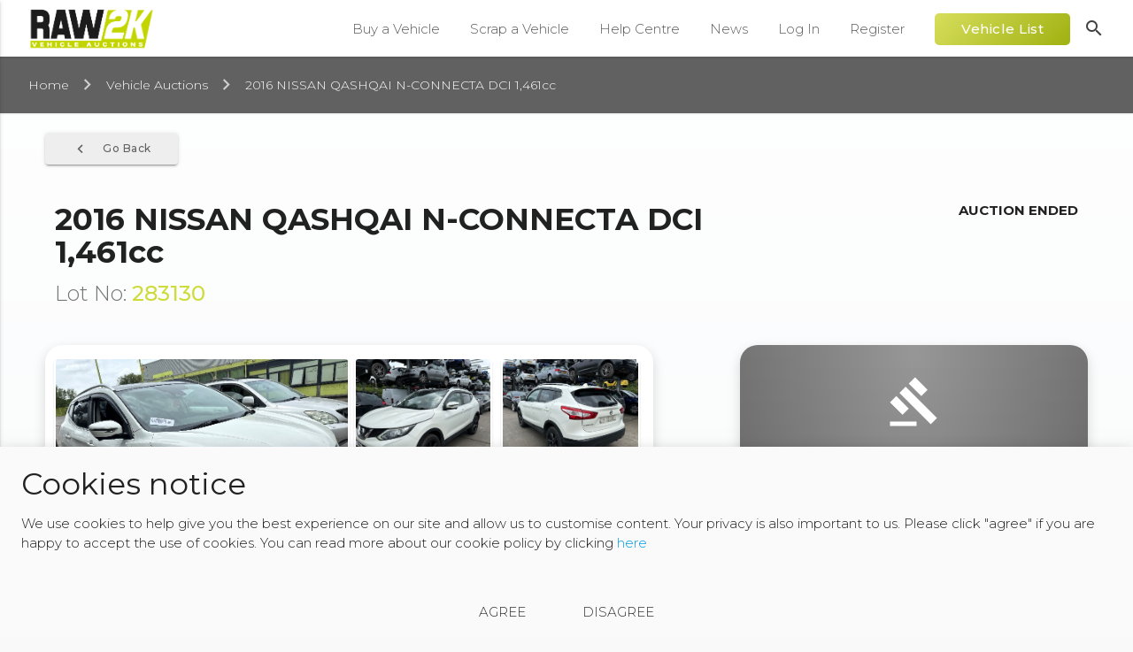

--- FILE ---
content_type: text/html; charset=UTF-8
request_url: https://www.raw2k.co.uk/vehicle-auctions/2016-nissan-qashqai-n-connecta-dci-283130
body_size: 13721
content:
<!DOCTYPE html>
<html lang="en">
    <head>
    <meta charset="utf-8">
    <meta http-equiv="X-UA-Compatible" content="IE=edge">
    <!--Import Google Fonts-->
    <link href="https://fonts.googleapis.com/css?family=Montserrat:300,400,500,700,800" rel="stylesheet">
    <!--Import Google Icon Font-->
    <link href="https://fonts.googleapis.com/icon?family=Material+Icons" rel="stylesheet">
    <!--Let browser know website is optimized for mobile-->
    <meta name="viewport" content="width=device-width, initial-scale=1, maximum-scale=5"/>
    <!-- CSRF Token -->
    <meta name="csrf-token" content="pTuPkwRBJRddpULeu8AmWv1YX6WIyig2dUamKWFY">
    <!--Import site stylesheet-->
    <link rel="stylesheet" href="/css/app.css?id=32f58715fd99a6255f3d40d60489c596">

    <script type="text/javascript" src="/js/ServerDate.js?id=6d4fc008f2715cb00df048dbb19931e3"></script>
    <script type="text/javascript" src="/js/app.js?id=6ded238215a01c7089c32ac2f14b8134"></script>

    <title>  Used 2016 NISSAN QASHQAI for sale at online auction | RAW2K  </title>
    <meta name="description" content="   Used 2016 NISSAN QASHQAI N-CONNECTA DCI 1,461cc for sale at our online car auction. RAW2K is one of the UK's leading and largest online vehicle auction websites with 1000's of used, salvage and seized vehicles for sale daily. Bid online today!  " />

    <link rel="canonical" href="https://www.raw2k.co.uk/vehicle-auctions/2016-nissan-qashqai-n-connecta-dci-283130" />
    
    <meta property="og:locale" content="en_US" />
    <meta property="og:type" content="website" />
    <meta property="og:title" content=" Used 2016 NISSAN QASHQAI for sale at online auction | RAW2K " />
    <meta property="og:description" content=" Used 2016 NISSAN QASHQAI N-CONNECTA DCI 1,461cc for sale at our online car auction. RAW2K is one of the UK's leading and largest online vehicle auction websites with 1000's of used, salvage and seized vehicles for sale daily. Bid online today! " />
    <meta property="og:url" content="https://www.raw2k.co.uk" />
    <meta property="og:site_name" content="RAW2K" />
    <meta property="og:image" content="https://www.raw2k.co.uk/images/logo.png"/>
    <meta name="twitter:card" content="summary" />
    <meta name="twitter:description" content=" Used 2016 NISSAN QASHQAI N-CONNECTA DCI 1,461cc for sale at our online car auction. RAW2K is one of the UK's leading and largest online vehicle auction websites with 1000's of used, salvage and seized vehicles for sale daily. Bid online today! " />
    <meta name="twitter:title" content=" Used 2016 NISSAN QASHQAI for sale at online auction | RAW2K " />
    <script nonce="QBvBTO1xHZKiiGGYnEnkUPMUIjkvCiVP" type='application/ld+json'>{"@context":"http:\/\/schema.org","@type":"WebSite","@id":"#website","url":"https:\/\/www.raw2k.co.uk","name":"RAW2K","potentialAction":{"@type":"SearchAction","target":"https:\/\/www.raw2k.co.uk\/vehicle-auctions?search={search_term_string}","query-input":"required name=search_term_string"}}</script>
    <script nonce="QBvBTO1xHZKiiGGYnEnkUPMUIjkvCiVP" type='application/ld+json'>{"@context":"http:\/\/schema.org","@type":"Organization","url":"https:\/\/www.raw2k.co.uk","sameAs":[],"@id":"#organization","name":"RAW2K","logo":"https:\/\/www.raw2k.co.uk\/images\/logo.png"}</script>

    <link rel="apple-touch-icon" sizes="180x180" href="https://www.raw2k.co.uk/apple-touch-icon.png">
    <link rel="icon" type="image/png" sizes="32x32" href="https://www.raw2k.co.uk/favicon-32x32.png">
    <link rel="icon" type="image/png" sizes="16x16" href="https://www.raw2k.co.uk/favicon-16x16.png">
    <link rel="manifest" href="https://www.raw2k.co.uk/manifest.json">
    <link rel="mask-icon" href="https://www.raw2k.co.uk/safari-pinned-tab.svg" color="#363636">
    <meta name="theme-color" content="#ffffff">

    <meta name="verify-v1" content="V6dR1c+LKnIFkEBDuefQ+l8+sPoImn53dB5SIU33UJE=" />
    <meta name="google-site-verification" content="vWBU-81lnEDy0KiwoPFXThFv48DzmztoNqpme-EVdJU" />


    <script async src="https://www.googletagmanager.com/gtag/js?id=UA-6302659-1"></script>
    <script async src="https://www.googletagmanager.com/gtag/js?id=G-QX8Q5TR2ZC"></script>
    <script nonce="QBvBTO1xHZKiiGGYnEnkUPMUIjkvCiVP">
        /**
         * Note that the functions below are called in main.js, so all cookies have the option to be called
         * after the page has initially loaded (i.e after the user clicks "accept" to the cookies agreement)
         */

        /** Global Site Tag (gtag.js) - Google Analytics */
        function activateGoogleAnalytics()
        {
            window.dataLayer = window.dataLayer || [];
            function gtag(){dataLayer.push(arguments);}
            gtag('js', new Date());
            gtag('config', 'G-QX8Q5TR2ZC');
        }

        /** Google Tag Manager */
        function activateGoogleTagManager()
        {
            (function(w,d,s,l,i){w[l]=w[l]||[];w[l].push({'gtm.start':
                new Date().getTime(),event:'gtm.js'});var f=d.getElementsByTagName(s)[0],
                j=d.createElement(s),dl=l!='dataLayer'?'&l='+l:'';j.async=true;j.src=
                'https://www.googletagmanager.com/gtm.js?id='+i+dl;var n=d.querySelector('[nonce]');
                n&&j.setAttribute('nonce',n.nonce||n.getAttribute('nonce'));f.parentNode.insertBefore(j,f);
            })(window,document,'script','dataLayer','GTM-WC7P34W');
        }
    </script>
    <script src="https://www.google.com/recaptcha/api.js" async defer></script>

    <script nonce="QBvBTO1xHZKiiGGYnEnkUPMUIjkvCiVP">
        // Get the current URL parameters
        const urlParams = new URLSearchParams(window.location.search);

        // Check if specific parameters are present (like ?page= or ?previous=)
        if (urlParams.has('page') || urlParams.has('previous')) {
            // Create a new meta tag for noindex, follow
            const noindexMeta = document.createElement('meta');
            noindexMeta.name = 'robots';
            noindexMeta.content = 'noindex, follow';

            // Append the meta tag to the head section of the page
            document.head.appendChild(noindexMeta);

            // Optionally, add a canonical tag pointing to the main page
            const canonicalLink = document.createElement('link');
            canonicalLink.rel = 'canonical';
            canonicalLink.href = "https://www.raw2k.co.uk/vehicle-auctions"; // Laravel's url helper
            document.head.appendChild(canonicalLink);
        }
    </script>
    </head>
    <body  itemscope itemtype="http://schema.org/WebPage">
        <!-- Google Tag Manager (noscript) -->
        <noscript><iframe src="https://www.googletagmanager.com/ns.html?id=GTM-WC7P34W" height="0" width="0" style="display:none;visibility:hidden"></iframe></noscript>
        <!-- End Google Tag Manager (noscript) -->
        <header>
            <div class="navbar-fixed">
        <nav class="black-text">
            <div class="nav-wrapper">
                <a href="https://www.raw2k.co.uk" class="brand-logo"><img src="https://www.raw2k.co.uk/images/logo.png" alt="RAW2K Vehicle Auctions logo."/></a>
                <a href="#" data-activates="sidemenu" class="button-collapse"><i class="material-icons grey-text text-darken-2">menu</i></a>
                <a class="search-nav right"><i class="material-icons grey-text text-darken-3">search</i></a>

                <ul class="right hide-on-med-and-down mainmenu">
                    <li><span class="dropdown-button" data-activates="dropdown1" data-hover="false" data-constrainwidth="false">Buy a Vehicle</span></li>
                    <ul id="dropdown1" class="dropdown-content mega">
                        <div class="row">
                            <div class="col m3">
                                <h4>Auctions</h4>
                                <hr/>
                                <li><a href="https://www.raw2k.co.uk/vehicle-auctions" class="bold">View All Auctions</a></li>
                                <li class="divider"></li>
                                <li><a href="https://www.raw2k.co.uk/vehicle-auctions/day/today">Auctions Ending Today</a></li>
                                <li><a href="https://www.raw2k.co.uk/vehicle-auctions/day/tomorrow">Auctions Ending Tomorrow</a></li>
                                <li class="divider"></li>
                                <li><a href="https://www.raw2k.co.uk/vehicle-auctions/day/monday">Auctions ending Monday</a></li>
                                <li><a href="https://www.raw2k.co.uk/vehicle-auctions/day/tuesday">Auctions ending Tuesday</a></li>
                                <li><a href="https://www.raw2k.co.uk/vehicle-auctions/day/wednesday">Auctions ending Wednesday</a></li>
                                <li><a href="https://www.raw2k.co.uk/vehicle-auctions/day/thursday">Auctions ending Thursday</a></li>
                                <li><a href="https://www.raw2k.co.uk/vehicle-auctions/day/friday">Auctions ending Friday</a></li>
                            </div>
                            <div class="col m3">
                                <h4>Auction Types</h4>
                                <hr/>
                                <li><a href="https://www.raw2k.co.uk/vehicle-auctions/featured" class="bold">View Featured Auctions</a></li>
                                <li class="divider"></li>
                                                                    <li><a href="https://www.raw2k.co.uk/car-auctions">Car/Van</a></li>
                                                                    <li><a href="https://www.raw2k.co.uk/bikes-auctions">Bikes/Quads</a></li>
                                                                    <li><a href="https://www.raw2k.co.uk/caravans-auctions">HGV/Caravans</a></li>
                                                                    <li><a href="https://www.raw2k.co.uk/machinery-auctions">Plant/Machinery</a></li>
                                                            </div>
                            <div class="col m3">
                                <h4>Brand Auctions</h4>
                                <hr/>
                                <li><a href="https://www.raw2k.co.uk/vehicle-auctions/make/audi">Audi Auctions</a></li>
                                <li><a href="https://www.raw2k.co.uk/vehicle-auctions/make/bmw">BMW Auctions</a></li>
                                <li><a href="https://www.raw2k.co.uk/vehicle-auctions/make/ford">Ford Auctions</a></li>
                                <li><a href="https://www.raw2k.co.uk/vehicle-auctions/make/mercedes">Mercedes Auctions</a></li>
                                <li><a href="https://www.raw2k.co.uk/vehicle-auctions/make/peugeot">Peugeot Auctions</a></li>
                                <li><a href="https://www.raw2k.co.uk/vehicle-auctions/make/renault">Renault Auctions</a></li>
                                <li><a href="https://www.raw2k.co.uk/vehicle-auctions/make/vauxhall">Vauxhall Auctions</a></li>
                                <li><a href="https://www.raw2k.co.uk/vehicle-auctions/make/volkswagen">Volkswagen Auctions</a></li>
                                <li><a href="https://www.raw2k.co.uk/vehicle-auctions/make/seat">Seat Auctions</a></li>
                                <li><a href="https://www.raw2k.co.uk/vehicle-auctions/make/nissan">Nissan Auctions</a></li>
                                <li><a href="https://www.raw2k.co.uk/vehicle-auctions/make/honda">Honda Auctions</a></li>
                                <li><a href="https://www.raw2k.co.uk/vehicle-auctions/make/citroen">Citroen Auctions</a></li>
                                <li><a href="https://www.raw2k.co.uk/vehicle-auctions/make/toyota">Toyota Auctions</a></li>
                            </div>
                            <div class="col m3">
                                <h4>Location Auctions</h4>
                                <hr/>
                                <li><a href="https://www.raw2k.co.uk/vehicle-auctions/area/east-midlands">East Midlands Auctions</a></li>
                                <li><a href="https://www.raw2k.co.uk/vehicle-auctions/area/east-anglia">East Anglia Auctions</a></li>
                                <li><a href="https://www.raw2k.co.uk/vehicle-auctions/area/north-east">North East Auctions</a></li>
                                <li><a href="https://www.raw2k.co.uk/vehicle-auctions/area/north-west">North West Auctions</a></li>
                                <li><a href="https://www.raw2k.co.uk/vehicle-auctions/area/northern-ireland">Northern Ireland Auctions</a></li>
                                <li><a href="https://www.raw2k.co.uk/vehicle-auctions/area/scotland">Scotland Auctions</a></li>
                                <li><a href="https://www.raw2k.co.uk/vehicle-auctions/area/south-east">South East Auctions</a></li>
                                <li><a href="https://www.raw2k.co.uk/vehicle-auctions/area/south-west">South West Auctions</a></li>
                                <li><a href="https://www.raw2k.co.uk/vehicle-auctions/area/wales">Wales Auctions</a></li>
                                <li><a href="https://www.raw2k.co.uk/vehicle-auctions/area/west-midlands">West Midlands Auctions</a></li>
                                <li><a href="https://www.raw2k.co.uk/vehicle-auctions/area/yorkshire">Yorkshire Auctions</a></li>
                            </div>
                        </div>
                    </ul>
                    <li><a href="https://www.raw2k.co.uk/scrap-my-car">Scrap a Vehicle</a></li>
                    <li><a href="https://www.raw2k.co.uk/help">Help Centre</a></li>
                    <li><a href="https://www.raw2k.co.uk/news">News</a></li>

                    <li><a class="modal-trigger" href="#signinmodal">Log In</a></li>
                    <li><a href="https://www.raw2k.co.uk/register">Register</a></li>

                    <li><a href="https://www.raw2k.co.uk/vehicle-auctions" class="btn less-bold z-depth-0 waves-effect waves-light">Vehicle List</a></li>
                </ul>

                <ul class="searchhidden right" style="display:none;">
                    <li>
                        <form class="row" action="https://www.raw2k.co.uk/vehicle-auctions" method="get">
                            <div class="input-field col s10">
                                <i class="material-icons prefix">search</i>
                                <input type="search" id="quicksearchinput" placeholder="Search Vehicles" name="search" required/>
                            </div>
                            <div class="col s2">
                                <i class="closesearch material-icons right">close</i>
                            </div>
                        </form>
                    </li>
                </ul>
            </div>
        </nav>
    </div>
    <ul class="side-nav" id="sidemenu">
        <div class="drilldown">
            <div class="drilldown-container">
                <ul class="drilldown-root">
                    <li><a href="https://www.raw2k.co.uk">Home</a></li>
                    <li>
                        <a href="#" class="drilldown-parent">Buy a Vehicle</a>
                        <ul class="drilldown-sub">
                            <li class="drilldown-back"><a href="#"><i class="material-icons">chevron_left</i>Back</a></li>
                            <li><a href="https://www.raw2k.co.uk/vehicle-auctions">View All Auctions</a></li>
                            <li><a href="https://www.raw2k.co.uk/vehicle-auctions/featured">View Featured Auctions</a></li>
                            <li>
                                <a href="#" class="drilldown-parent">Auctions by Day</a>
                                <ul class="drilldown-sub">
                                    <li class="drilldown-back"><a href="#"><i class="material-icons">chevron_left</i>Back</a></li>
                                    <li><a href="https://www.raw2k.co.uk/vehicle-auctions/day/today">Auctions Ending Today</a></li>
                                    <li><a href="https://www.raw2k.co.uk/vehicle-auctions/day/tomorrow">Auctions Ending Tomorrow</a></li>
                                    <li class="divider"></li>
                                    <li><a href="https://www.raw2k.co.uk/vehicle-auctions/day/monday">Auctions ending Monday</a></li>
                                    <li><a href="https://www.raw2k.co.uk/vehicle-auctions/day/tuesday">Auctions ending Tuesday</a></li>
                                    <li><a href="https://www.raw2k.co.uk/vehicle-auctions/day/wednesday">Auctions ending Wednesday</a></li>
                                    <li><a href="https://www.raw2k.co.uk/vehicle-auctions/day/thursday">Auctions ending Thursday</a></li>
                                    <li><a href="https://www.raw2k.co.uk/vehicle-auctions/day/friday">Auctions ending Friday</a></li>
                                </ul>
                            </li>
                                                            <li><a href="https://www.raw2k.co.uk/car-auctions">Car/Van</a></li>
                                                            <li><a href="https://www.raw2k.co.uk/bikes-auctions">Bikes/Quads</a></li>
                                                            <li><a href="https://www.raw2k.co.uk/caravans-auctions">HGV/Caravans</a></li>
                                                            <li><a href="https://www.raw2k.co.uk/machinery-auctions">Plant/Machinery</a></li>
                                                        
                            <li>
                                <a href="#" class="drilldown-parent">Vehicle Make Auctions</a>
                                <ul class="drilldown-sub">
                                    <li class="drilldown-back"><a href="#"><i class="material-icons">chevron_left</i>Back</a></li>
                                    <li><a href="https://www.raw2k.co.uk/vehicle-auctions/make/audi">Audi Auctions</a></li>
                                    <li><a href="https://www.raw2k.co.uk/vehicle-auctions/make/bmw">BMW Auctions</a></li>
                                    <li><a href="https://www.raw2k.co.uk/vehicle-auctions/make/ford">Ford Auctions</a></li>
                                    <li><a href="https://www.raw2k.co.uk/vehicle-auctions/make/mercedes">Mercedes Auctions</a></li>
                                    <li><a href="https://www.raw2k.co.uk/vehicle-auctions/make/peugeot">Peugeot Auctions</a></li>
                                    <li><a href="https://www.raw2k.co.uk/vehicle-auctions/make/renault">Renault Auctions</a></li>
                                    <li><a href="https://www.raw2k.co.uk/vehicle-auctions/make/vauxhall">Vauxhall Auctions</a></li>
                                    <li><a href="https://www.raw2k.co.uk/vehicle-auctions/make/volkswagen">Volkswagen Auctions</a></li>
                                    <li><a href="https://www.raw2k.co.uk/vehicle-auctions/make/seat">Seat Auctions</a></li>
                                    <li><a href="https://www.raw2k.co.uk/vehicle-auctions/make/nissan">Nissan Auctions</a></li>
                                    <li><a href="https://www.raw2k.co.uk/vehicle-auctions/make/honda">Honda Auctions</a></li>
                                    <li><a href="https://www.raw2k.co.uk/vehicle-auctions/make/citroen">Citroen Auctions</a></li>
                                    <li><a href="https://www.raw2k.co.uk/vehicle-auctions/make/toyota">Toyota Auctions</a></li>
                                </ul>
                            </li>
                            <li>
                                <a href="#" class="drilldown-parent">Regional Auctions</a>
                                <ul class="drilldown-sub">
                                    <li class="drilldown-back"><a href="#"><i class="material-icons">chevron_left</i>Back</a></li>
                                    <li><a href="https://www.raw2k.co.uk/vehicle-auctions/area/east-midlands">East Midlands Auctions</a></li>
                                    <li><a href="https://www.raw2k.co.uk/vehicle-auctions/area/east-anglia">East Anglia Auctions</a></li>
                                    <li><a href="https://www.raw2k.co.uk/vehicle-auctions/area/north-east">North East Auctions</a></li>
                                    <li><a href="https://www.raw2k.co.uk/vehicle-auctions/area/north-west">North West Auctions</a></li>
                                    <li><a href="https://www.raw2k.co.uk/vehicle-auctions/area/northern-ireland">Northern Ireland Auctions</a></li>
                                    <li><a href="https://www.raw2k.co.uk/vehicle-auctions/area/scotland">Scotland Auctions</a></li>
                                    <li><a href="https://www.raw2k.co.uk/vehicle-auctions/area/south-east">South East Auctions</a></li>
                                    <li><a href="https://www.raw2k.co.uk/vehicle-auctions/area/south-west">South West Auctions</a></li>
                                    <li><a href="https://www.raw2k.co.uk/vehicle-auctions/area/wales">Wales Auctions</a></li>
                                    <li><a href="https://www.raw2k.co.uk/vehicle-auctions/area/west-midlands">West Midlands Auctions</a></li>
                                    <li><a href="https://www.raw2k.co.uk/vehicle-auctions/area/yorkshire">Yorkshire Auctions</a></li>
                                </ul>
                            </li>
                        </ul>
                    </li>
                    <li><a href="https://www.raw2k.co.uk/help/locations">Our Locations</a></li>
                    <li><a href="https://www.raw2k.co.uk/scrap-my-car">Scrap a Vehicle</a></li>
                    <li><a href="https://www.raw2k.co.uk/help">Help Centre</a></li>
                    <li><a href="https://www.raw2k.co.uk/news">News</a></li>
                    <li><a class="modal-trigger" href="#signinmodal">Log In</a></li>
                    <li><a href="https://www.raw2k.co.uk/register">Register</a></li>
                </ul>
            </div>
        </div>
    </ul>

        </header>
            <nav class="grey darken-2 breads hide-on-small-and-down">
        <div class="nav-wrapper breadcrumb-wrapper">
            <ol class="col s12 breadcrumbs" style="height:100%;" itemscope itemtype="http://schema.org/BreadcrumbList">
                                    <li itemscope itemprop="itemListElement" itemtype="http://schema.org/ListItem" class="breadcrumb">
                        <a itemscope itemprop="item" itemtype="http://schema.org/Thing" itemid="https://www.raw2k.co.uk" href="https://www.raw2k.co.uk">
                                                            <span itemprop="name">Home</span>
                                                    </a>
                        <meta itemprop="position" content="1" />
                    </li>
                                    <li itemscope itemprop="itemListElement" itemtype="http://schema.org/ListItem" class="breadcrumb">
                        <a itemscope itemprop="item" itemtype="http://schema.org/Thing" itemid="https://www.raw2k.co.uk/vehicle-auctions" href="https://www.raw2k.co.uk/vehicle-auctions">
                                                            <span itemprop="name">Vehicle Auctions</span>
                                                    </a>
                        <meta itemprop="position" content="2" />
                    </li>
                                    <li itemscope itemprop="itemListElement" itemtype="http://schema.org/ListItem" class="breadcrumb">
                        <a itemscope itemprop="item" itemtype="http://schema.org/Thing" itemid="https://www.raw2k.co.uk/vehicle-auctions/2016-nissan-qashqai-n-connecta-dci-283130" href="https://www.raw2k.co.uk/vehicle-auctions/2016-nissan-qashqai-n-connecta-dci-283130">
                                                            <span itemprop="name">2016 NISSAN QASHQAI N-CONNECTA DCI 1,461cc</span>
                                                    </a>
                        <meta itemprop="position" content="3" />
                    </li>
                            </ol>
        </div>
    </nav>

    <div class="container">
        <div class="container listing" itemscope itemtype="http://schema.org/Car">
                            <meta itemprop="productionDate" content="2016-01-01" />
                                        <meta itemprop="manufacturer" content="NISSAN" />
                                        <meta itemprop="model" content="QASHQAI" />
                        <div class="row" style="margin-bottom:0;"><br>
                <a
                                            onClick="window.history.back();"
                                        class="btn grey lighten-3 grey-text text-darken-2 left"
                    style="font-size:80%;margin-right:1em;margin-bottom:1em"
                >
                    Go Back <i class="material-icons left">navigate_before</i>
                </a>

                
                <div class="col s6 right right-align">
                    <div class="addthis_inline_share_toolbox"></div>
                </div>
            </div>

            <div class="row titlearea">
                <div class="col s8" style="margin: 2.1rem 0 1.68rem 0;">
                    <div class="row" style="margin-top:0; margin-bottom:0">
                        <div class="col s12">
                                                        <h1 style="font-size:230%; margin: 0 0 15px 0; font-weight:bold;" itemprop="name">
                                2016 NISSAN QASHQAI N-CONNECTA DCI 1,461cc
                            </h1>
                        </div>
                    </div>
                    <div class="row" style="margin-top:0; margin-bottom:0">
                        <div class="col s12 m6">
                            <h2 style="font-size:160%; font-weight: 300;margin-top:0; margin-bottom:0" class="grey-text text-darken-1">Lot No: <span class="lime-text bold" itemprop="productID">283130</span></h2>
                        </div>
                        <div class="col s12 m6 hide-on-two-column" style="font-size:160%;line-height: 110%">
                                                   </div>
                    </div>
                </div>

                <div class="col s4 right-align" style="display: block; margin: 2.1rem 0 1.68rem 0; line-height: 15px; font-size:100%;">
                                            <span style="font-weight:bold;">AUCTION ENDED</span>
                                    </div>
            </div>

            <div class="row images">
                <div class="col s12 m7 l7 maincolumn">

                                            <div class="row center-align imageflex" style="
                            background: #fff;
                            padding: 14px 10px;
                            border-radius: 20px;
                            box-shadow: 0 5px 14px rgba(0,0,0,.15);
                        ">
                            <div class="col s12 m6 main vehicle-image-wrapper" style="background-image:url('https://cdn.raw2k.co.uk/app/public/uploads/agent_portal/750400/01.jpg')">
                                <a href="https://cdn.raw2k.co.uk/app/public/uploads/agent_portal/750400/01.jpg" data-lightbox="car">
                                    <img src="https://cdn.raw2k.co.uk/app/public/uploads/agent_portal/750400/01.jpg" class="vehicle-image" alt="2016 NISSAN QASHQAI" />
                                </a>
                                <meta itemprop="image" content="https://cdn.raw2k.co.uk/app/public/uploads/agent_portal/750400/01.jpg" />
                            </div>
                            <div class="col s12 m6">
                                <div class="row imageflex" style="margin-bottom:5px;">
                                                                            <div class="col s6 imagehold vehicle-image-wrapper" style="background-image:url('https://cdn.raw2k.co.uk/app/public/uploads/agent_portal/750400/02.jpg')">
                                            <a href="https://cdn.raw2k.co.uk/app/public/uploads/agent_portal/750400/02.jpg" data-lightbox="car">
                                                <img src="https://cdn.raw2k.co.uk/app/public/uploads/agent_portal/750400/02.jpg" class="vehicle-image" alt="2016 NISSAN QASHQAI" />
                                                                                            </a>
                                        </div>
                                                                                                                    <div class="col s6 imagehold vehicle-image-wrapper" style="background-image:url('https://cdn.raw2k.co.uk/app/public/uploads/agent_portal/750400/03.jpg')">
                                            <a href="https://cdn.raw2k.co.uk/app/public/uploads/agent_portal/750400/03.jpg" data-lightbox="car">
                                                <img src="https://cdn.raw2k.co.uk/app/public/uploads/agent_portal/750400/03.jpg" class="vehicle-image" alt="2016 NISSAN QASHQAI" />
                                                                                            </a>
                                        </div>
                                                                                    </div>
                                            <div class="row imageflex" style="margin-bottom:0;">
                                                                                                                    <div class="col s6 imagehold vehicle-image-wrapper" style="background-image:url('https://cdn.raw2k.co.uk/app/public/uploads/agent_portal/750400/04.jpg')">
                                            <a href="https://cdn.raw2k.co.uk/app/public/uploads/agent_portal/750400/04.jpg" data-lightbox="car">
                                                <img src="https://cdn.raw2k.co.uk/app/public/uploads/agent_portal/750400/04.jpg" class="vehicle-image" alt="2016 NISSAN QASHQAI" />
                                                                                            </a>
                                        </div>
                                                                                                                    <div class="col s6 imagehold vehicle-image-wrapper" style="background-image:url('https://cdn.raw2k.co.uk/app/public/uploads/agent_portal/750400/05.jpg')">
                                            <a href="https://cdn.raw2k.co.uk/app/public/uploads/agent_portal/750400/05.jpg" data-lightbox="car">
                                                <img src="https://cdn.raw2k.co.uk/app/public/uploads/agent_portal/750400/05.jpg" class="vehicle-image" alt="2016 NISSAN QASHQAI" />
                                                                                                    <div class="thumb-count-overlay">+17</div>
                                                                                            </a>
                                        </div>
                                                                                                            </div>
                                                                    <a href="https://cdn.raw2k.co.uk/app/public/uploads/agent_portal/750400/06.jpg" data-lightbox="car"></a>
                                                                    <a href="https://cdn.raw2k.co.uk/app/public/uploads/agent_portal/750400/07.jpg" data-lightbox="car"></a>
                                                                    <a href="https://cdn.raw2k.co.uk/app/public/uploads/agent_portal/750400/08.jpg" data-lightbox="car"></a>
                                                                    <a href="https://cdn.raw2k.co.uk/app/public/uploads/agent_portal/750400/09.jpg" data-lightbox="car"></a>
                                                                    <a href="https://cdn.raw2k.co.uk/app/public/uploads/agent_portal/750400/10.jpg" data-lightbox="car"></a>
                                                                    <a href="https://cdn.raw2k.co.uk/app/public/uploads/agent_portal/750400/11.jpg" data-lightbox="car"></a>
                                                                    <a href="https://cdn.raw2k.co.uk/app/public/uploads/agent_portal/750400/12.jpg" data-lightbox="car"></a>
                                                                    <a href="https://cdn.raw2k.co.uk/app/public/uploads/agent_portal/750400/13.jpg" data-lightbox="car"></a>
                                                                    <a href="https://cdn.raw2k.co.uk/app/public/uploads/agent_portal/750400/14.jpg" data-lightbox="car"></a>
                                                                    <a href="https://cdn.raw2k.co.uk/app/public/uploads/agent_portal/750400/15.jpg" data-lightbox="car"></a>
                                                                    <a href="https://cdn.raw2k.co.uk/app/public/uploads/agent_portal/750400/16.jpg" data-lightbox="car"></a>
                                                                    <a href="https://cdn.raw2k.co.uk/app/public/uploads/agent_portal/750400/17.jpg" data-lightbox="car"></a>
                                                                    <a href="https://cdn.raw2k.co.uk/app/public/uploads/agent_portal/750400/18.jpg" data-lightbox="car"></a>
                                                                    <a href="https://cdn.raw2k.co.uk/app/public/uploads/agent_portal/750400/19.jpg" data-lightbox="car"></a>
                                                                    <a href="https://cdn.raw2k.co.uk/app/public/uploads/agent_portal/750400/20.jpg" data-lightbox="car"></a>
                                                                    <a href="https://cdn.raw2k.co.uk/app/public/uploads/agent_portal/750400/21.jpg" data-lightbox="car"></a>
                                                                    <a href="https://cdn.raw2k.co.uk/app/public/uploads/agent_portal/750400/22.jpg" data-lightbox="car"></a>
                                                            </div>
                        </div>
                    
                                            <div class="row">
                            <div class="col s12 center">
                                <span style="font-weight:500;letter-spacing:3px">
                                    PLEASE NOTE VEHICLES CAN NOT BE DRIVEN FROM SITE
                                </span>
                            </div>
                        </div>
                    
                    <div class="row" style="
                        background: #fff;
                        padding: 14px 10px;
                        border-radius: 20px;
                        box-shadow: 0 5px 14px rgba(0,0,0,.15);
                    ">
                        <div class="col s12">
                            <h5>Key facts about this <span itemprop="bodyType" class="bold">Hatchback</span>:</h5>
                            <br>

                            <div class="row center-align" style="margin-bottom:0;">
                                <div class="col s12 center-align miles hide-on-single-column">
                                    <i class="material-icons small grey-text text-darken-1">timer</i>
                                                                            Auction Ended
                                                                    </div>
                                <div class="col s12 hide-on-single-column"><br></div>

                                <div class="col s12">
                                    <div class="row grid" style="margin-bottom:0;">
                                                                                    <div class="col s3 cell"><i class="material-icons small grey-text text-darken-1">format_paint</i><span itemprop="color">White</span></div>
                                        
                                        
                                                                                    <div class="col s3 cell"><i class="material-icons small grey-text text-darken-1">local_gas_station</i><span itemprop="fuelType">Diesel</span></div>
                                                                                            <div class="col s3 cell"><i class="material-icons small grey-text text-darken-1">swap_vert</i><span itemprop="vehicleTransmission">Manual</span></div>
                                                                                    
                                        
                                                                                    <div class="col s3 cell"><i class="material-icons small grey-text text-darken-1">font_download</i>Reg: 09</div>
                                        
                                                                                    <div class="col s3 cell tooltipped"
                                                data-delay="50" data-html="true"
                                                data-tooltip="<small>The vehicle will have been tested at the time it arrived on site, only to the degree that the engine started.
                                                    Due to the possibility that the vehicle has been stood a booster pack may have been used.
                                                    No guarantee can be given in regards to the condition of the battery, starter motor or alternator.
                                                                                                            Please note this does not mean that the vehicle is safe to drive. The vehicle will have been tested at the time it arrived on site,
                                                        only to the degree that it has moved under its own power for a short distance.
                                                        RAW2K agents will not allow any buyer to drive the vehicle from the yard. All vehicles must be collected using a recovery vehicle.
                                                                                                        </small>"
                                            >
                                                <i class="material-icons small lime-text">thumb_up</i>
                                                <i class="material-icons tooltip-icon">help_outline</i>
                                                Starts & Drives
                                            </div>
                                        
                                                                                    <div class="col s3 cell"><i class="material-icons small grey-text text-darken-1">build</i>ABI Category Not Recorded</div>
                                        
                                        
                                        
                                                                                                                                    <div class="col s3 cell tooltipped"
                                                     data-delay="50" data-html="true"
                                                     data-tooltip="<small>At the time of listing V5 not available, this may become available at a later date.</small>"
                                                >
                                                    <i class="material-icons small grey-text text-darken-1" >description</i>
                                                    <i class="material-icons tooltip-icon">help_outline</i>
                                                    <span>No Log Book (V5)</span>
                                                </div>
                                                                                    
                                        
                                                                                                                                    <div class="col s3 cell"><i class="material-icons small grey-text text-darken-1">description</i>No FSH</div>
                                                                                    
                                        
                                        
                                                                                                                                    <div class="col s3 cell"><i class="material-icons small lime-text">vpn_key</i>Has Keys</div>
                                                                                    
                                                                                    <div class="col s3 cell" ><i class="material-icons small grey-text text-darken-1">account_balance</i>Not Vat Applicable</div>
                                        
                                        
                                        <div class="col s3 cell"><i class="material-icons small grey-text text-darken-1">place</i>North West / Preston</div>

                                                                                    <div class="col s3 cell"><i class="material-icons small grey-text text-darken-1">home</i>Stored at Global Ardour Recycling  / PR2  </div>
                                        
                                        
                                                                                    <div class="col s3 cell tooltipped"
                                                data-delay="50" data-html="true"
                                                data-tooltip="<small>Trade Descriptions Act 1968 - The recorded mileage has not been verified.
                                                    The accuracy of this reading cannot be relied upon and should be disregarded.
                                                                                                        </small>"
                                            >
                                                <i class="material-icons small grey-text text-darken-1">network_check</i>
                                                <i class="material-icons tooltip-icon">help_outline</i>
                                                Indicated Mileage:  <span itemprop="mileageFromOdometer">83,249</span>                                             </div>
                                                                            </div>
                                </div>
                            </div>
                            <div class="col s12">
                                <div class="row">
                                    <div class="col s12 m6">
                                        <h5>Viewing:</h5>
                                        <p>
                                                                                            
                                                Vehicles can be viewed on the day of collection only.
                                                                                    </p>
                                    </div>
                                    <div class="col s12 m6">
                                        <h5>Delivery:</h5>
                                        <p>
                                                                                            We do not currently offer a delivery service, the buyer must arrange their own collection, please note vehicles may not be driven off site.
                                                                                    </p>
                                    </div>
                                </div>
                            </div>
                            <div class="col s12">
                                <div class="row">
                                                                            <div class="col s12 m6">
                                            <h5>Extra information:</h5>
                                            <p>
                                                                                                Sold at direction of police. Registration Plates removed but with vehicle.
                                            </p>
                                        </div>
                                                                        <div class="col s12 m6">
                                        <h5>Damage report:</h5>
                                        <p itemprop="knownVehicleDamages">Engine tapping, screen, offside front wing, drivers door, offside rear door, offside rear quarter, rear bumper, hatch, offside rear door, passenger door, front bumper, bonnet, roof, general wear and tear.</p>
                                    </div>
                                </div>
                            </div>
                        </div>
                        <br>
                    </div>
                                        <div class="row" style="
                        background: #fff;
                        padding: 14px 10px;
                        border-radius: 20px;
                        box-shadow: 0 5px 14px rgba(0,0,0,.15);
                    ">
                        <div class="col s12">
                            <div class="row center-align" style="margin-bottom:0;">
                                <div class="col s12 center-align">
                                    <p>
                                                                               <strong>All images and descriptions are only an indication of damage.</strong>
                                                                                    <br>
                                            <br>
                                            <strong>The category of a vehicle is checked when processed to auction and may be subject to change.
                                            RAW2K are not liable for these changes and you must do your own checks to ensure you are satisfied with the vehicle.
                                            For more information regarding ABI category changes please read our <a href="https://www.raw2k.co.uk/help/faqs">top questions</a>.</strong>
                                                                                    <br>
                                            <br>
                                            <strong>Electric bikes, Scooters, Surrons and off-road motorcycles are not legally permitted for use on public roads, footpaths or cycleways unless appropriate insurance has been obtained. The vehicles may only be used on private land with the express permission of the landowner.</strong>
                                    </p>
                                </div>
                            </div>
                        </div>
                    </div>
                </div>
                <div class="col s12 m4 l4 offset-m1 offset-l1 maincolumn">
                    <div class="row pullout-area">
                                                <div class="col s12">
                            <div class="row" itemprop="offers" itemscope itemtype="http://schema.org/Offer" >
                                                            
                                                                    <meta itemprop="availability" content="http://schema.org/SoldOut">
                                                                <meta itemprop="priceCurrency" content="GBP">
                                <meta itemprop="priceValidUntil" content="12/07/2024 12:14:00">
                                <meta itemprop="url" content="https://www.raw2k.co.uk/vehicle-auctions/2016-nissan-qashqai-n-connecta-dci-283130">
                            </div>
                            <meta itemprop="brand" content="NISSAN">
                            <meta itemprop="sku" content="283130">
                            <meta itemprop="description" content="2016 NISSAN QASHQAI N-CONNECTA DCI 1,461cc, White">
                        </div>
                        <div class="col s12 hide-on-two-column">
                            <div class="row">
                                <div class="col s12 center-align miles" style="border-radius:15px;">
                                    <i class="material-icons small grey-text text-darken-1">timer</i>
                                                                            Auction Ended
                                                                    </div>
                            </div>
                        </div>
                        <div class="row">
                                                            <div class="col s12 center-align">
                                    <i class="material-icons medium white-text hide-on-single-column">gavel</i>
                                    <h5 class="white-text center-align">This auction has ended</h5>
                                    <p class="white-text" style="margin:0 0 10px 0;padding:0 20px;">
                                        View all our live <a href="https://www.raw2k.co.uk/vehicle-auctions" class="white-text" style="text-decoration:underline">car auctions</a>
                                    </p>
                                    <p class="lime-text" style="margin:0 0 10px 0;padding:0 20px;">
                                        This vehicle has  a buyers premium of
                                                    &pound;267.5 + VAT
                        
                A Vehicle Release Fee of £15 + VAT will be charged which will include the loading of the vehicle if it is required.<br>
        <strong>*Please note your final Buyers Premium may alter if your highest bid is reached*</strong>
                                                </p>
                                </div>
                                                    </div>
                        <div class="row">
                            <div class="col s12 l6">
                                                                    <p class="white-text" style="margin:0 0 10px 0;padding:0 0 0 7px;">Auction Began:<br>09/07/2024 12:14:00</p>
                                                            </div>
                            <div class="col s12 l6">
                                <p class="white-text" style="margin:0 0 10px 0;padding:0 0 0 8px;">
                                                                            Auction Ended:<br>12/07/2024 12:14:00
                                                                    </p>
                            </div>
                            <div class="col s12 l6">
                                <p class="white-text" style="margin: 0 0 10px 0;padding:0 0 0 7px;">Opening Price: £1,590  </p>
                            </div>
                            <div class="col s12 l6">
                                <p class="white-text" style="margin: 0 0 10px 0;padding:0 0 0 8px;">Price Increment: £10 </p>
                            </div>
                            <div class="col s12">
                                <p class="white-text" style="margin:0 ;padding:0 0 0 7px;">Payment Info: <a class="white-text" style="text-decoration: underline;" href="https://www.raw2k.co.uk/help/terms">Standard methods</a></p>
                            </div>
                        </div>
                    </div>

                    <div class="row pullout-area info">
                        <div class="row">
                            <div class="col s12 center-align "><i class="material-icons medium white-text">help</i>
                                <h5 class="white-text center-align">Need some help?<br>Get in touch</h5>
                                <p class="center-align white-text">Simply quote the lot number: 283130 if on the phone, or alternatively use the help options below.<br><br></p>
                            </div>
                            <br>
                            <form>
                                <div class="col s12">
                                    <div class="container">
                                        <div class="col s12">
                                            <div class="row">
                                                <div class="col s12">
                                                    <a class="btn btn-large waves-effect waves-dark white blue-text text-darken-1" style="width:100%; border-radius:5px; font-size:120%;" href="https://www.raw2k.co.uk/help/contact/283130">Email Us
                                                        <i class="material-icons left">email</i>
                                                    </a>
                                                </div>
                                            </div>
                                            <div class="row">
                                                <div class="col s12">
                                                    <a class="btn btn-large waves-effect waves-dark white blue-text text-darken-1" style="width:100%; border-radius:5px; font-size:120%;" href="https://www.raw2k.co.uk/help">View Help
                                                        <i class="material-icons left">help</i>
                                                    </a>
                                                </div>
                                            </div>
                                        </div>
                                    </div>
                                </div>
                            </form>
                        </div>
                    </div>
                </div>
                <div class="col s12">
                    <br><br>
                </div>
            </div>
        </div>
    </div>
    <div class="modal" id="bidConfirmationModal">
        <div class="modal-content">
            <h5 class="grey-text text-darken-2">Confirm Your Bid</h5>
            <p>Your bid of £<span id="modalBidAmount"></span> is significantly higher than the current bid of £<span id="modalCurrentBid"></span>. Please confirm you want to place this bid.</p>
            <div class="input-field">
                <input type="checkbox" class="filled-in" id="confirmBidCheckbox" />
                <label for="confirmBidCheckbox">I confirm the bid amount is correct</label>
            </div>
        </div>
        <div class="modal-footer">
            <button class="modal-close btn grey lighten-3 grey-text text-darken-2">Cancel</button>
            <button id="confirmBidButton" class="btn blue-gradient white-text" disabled>
                Confirm Bid
            </button>
        </div>
    </div>
        <script type="text/javascript"  nonce="QBvBTO1xHZKiiGGYnEnkUPMUIjkvCiVP">
    function activateAddThisWidget()
    {
        window.manuallyAddScriptToDom('//s7.addthis.com/js/300/addthis_widget.js#pubid=ra-6409c27b0568f143');
    }


</script>
<footer class="page-footer grey darken-3">
   
    <div class="container">
        <div class="row">
          
            <div class="col l6 s12">
                <h5 class="white-text">RAW2K Salvage Vehicle Auctions</h5>
                <p class="grey-text text-lighten-4">
                    If you're looking for online salvage vehicle auctions, then look no further. RAW2K have been a leading figure in the world of online salvage vehicle auctions for over 20 years now, and pride ourselves on providing only the best service when it comes to salvage vehicles, their auctions, and your experience.</p>
                <div class="addthis_inline_follow_toolbox"></div>
            </div>
            <div class="col l4 offset-l2 s12">
                <h5 class="white-text">Get in touch</h5>
                <p class="grey-text text-lighten-4">
                    Using our <a href="https://www.raw2k.co.uk/help/contact" style="color:white;font-weight:bold;">Contact Us</a> form<br><br>
                    <strong>Company Number:</strong> 04304063
                </p>
            </div>
        </div>
    </div>
    <div class="footer-copyright">
        <div class="container">
            <p class="left">© 2026 RAW2K Salvage Vehicle Auction</p>
            <p class="right">
                <a class="grey-text text-lighten-4" href="https://www.raw2k.co.uk/about-us">About RAW2K</a>&nbsp;&nbsp;|&nbsp;
                <a class="grey-text text-lighten-4" href="https://www.raw2k.co.uk/news">News</a>&nbsp;&nbsp;|&nbsp;
                <a class="grey-text text-lighten-4" href="https://www.raw2k.co.uk/help/terms">Terms & Conditions</a>&nbsp;&nbsp;|&nbsp;
                <a class="grey-text text-lighten-4" href="https://www.raw2k.co.uk/help/privacy-policy">Privacy Policy</a>&nbsp;&nbsp;|&nbsp;
                <a class="grey-text text-lighten-4" href="https://www.raw2k.co.uk/help/terms/cookies-policy">Cookies Policy</a>&nbsp;&nbsp;|&nbsp;
                <a class="grey-text text-lighten-4" href="https://www.raw2k.co.uk/help">Help</a>&nbsp;&nbsp;|&nbsp;&nbsp;
                <a class="grey-text text-lighten-4" href="https://www.raw2k.co.uk/help/contact">Contact Us</a>
            </p>
        </div>
    </div>
    <div class="row grey darken-3 white-text center-align" style="margin-bottom:0; display: flex; align-items: center; justify-content: center;"><br>
        <a href="https://www.globalardour.co.uk/" target="_blank" rel="nofollow"><img src="https://www.raw2k.co.uk/images/gar-logo-w.png" alt="GA Recycling Limited logo. White GA graphic with upward arrow and 'RECYCLING LIMITED' below." style="width:100px; margin: 10px;"/></a>
        <a href="https://www.scrapcarformoney.co.uk/" target="_blank" rel="nofollow"><img src="https://www.raw2k.co.uk/images/scfm-logo.png" alt="RAW2K logo for scrapcarformoney.co.uk." style="width:100px; margin: 10px;"/></a>
        <br><br>
    </div>
</footer>

<div id="signinmodal" class="modal mw5">
    <div id="login" class="col s12">
        <br>
        <div class="container">
            <h4 class="blue-text col s12" style="text-align: center">Log in to your account</h4>
        </div>
        <form class="col s12" method="POST" action="https://www.raw2k.co.uk/login" autocomplete=off>
            <input type="hidden" name="_token" value="pTuPkwRBJRddpULeu8AmWv1YX6WIyig2dUamKWFY">
            <input type="hidden" name="currentUrl" value="https://www.raw2k.co.uk/vehicle-auctions/2016-nissan-qashqai-n-connecta-dci-283130">
            <div class="form-container">
                <div class="row">
                    <div class="input-field col s12">
                        <input id="UserName" type="text" name="UserName" class="validate">
                        <label for="UserName">Username or Email</label>
                                            </div>
                </div>
                <div class="row">
                    <div class="input-field col s12">
                        <input id="Password" type="password" name="Password" class="validate">
                        <label for="Password">Password</label>
                                            </div>
                </div>
                <div class="row">
                    <div class="col s12 m6 offset-m4">
                        <input type="checkbox" class="filled-in" id="remember" name="remember" >
                        <label for="remember">Remember Me</label>
                    </div>
                </div>
                <div class="row" style="text-align: center">
                    <br>
                    <button class="btn btn-large waves-effect waves-light blue white-text" type="submit">Log In</button>
                    <br>
                    <br>
                    <a href="https://www.raw2k.co.uk/password/reset">Forgotten password?</a>
                    <br>
                    <br>
                    <a href="https://www.raw2k.co.uk/register">Register</a>
                </div>
            </div>
        </form>
    </div>
</div>


<div id="cookies-modal" class="modal bottom-sheet">
    <div class="modal-content">
        <h4>Cookies notice</h4>
        <p>We use cookies to help give you the best experience on our site and allow us to customise content.
            Your privacy is also important to us. Please click "agree" if you are happy to accept the use of
            cookies. You can read more about our cookie policy by clicking <a href="https://www.raw2k.co.uk/help/terms/cookies-policy" target="_blank">here</a></p>
    </div>
    <div class="modal-footer">
        <a class="modal-close waves-effect waves-green btn-flat" id="agree-option">Agree</a>
        <a class="modal-close waves-effect waves-green btn-flat" id="disagree-option">Disagree</a>
    </div>
</div>
        <script nonce="QBvBTO1xHZKiiGGYnEnkUPMUIjkvCiVP">
        window.vehicle = 283130;
                var socket = window.io('//' + window.location.host.split(':')[0]);
        socket.on('connect', function () {
            socket.on('bid.created', function (data) {
                bidCreated(data.data);
            });
            socket.on('duration.updated', function (data) {
                updateTimeRemaining(data.data.Ends);
                $('.change-auction-ends').html(data.data.EndsDisplay);
            });
            socket.emit('subscribe-to-channel', {channel: 'vehicles-283130'});
                    });

        $(document).ready(function(){
            $('.collapsible').collapsible();

            $('.bidonit').click(function(e){
                e.preventDefault();
                placeBid();
            });

            $(document).on('keypress', '#bidam', function(e) {
                if (e.keyCode == 13) {
                    e.preventDefault();
                    placeBid();
                }
            });

            $('#confirmBidCheckbox').on('change', function() {
                $('#confirmBidButton').prop('disabled', !this.checked)
            });

            $('#confirmBidButton').click(function() {
                $('#form-bid-amount').val($('#bidam').val());
                $('.bidonit').find('.loader').show();
                $('.bidonit').find('.material-icons').hide();
                $('.bidonit').attr('disabled', true);
                $('#bid-form').submit();
            });


                    });

        /**
         * Process a bid creation event from socket.io
         */
        function bidCreated(bid)
        {
            /**
             * No action needed if the bid is not for this vehicle
             */
            if (bid.VehicleID != window.vehicle) {
                return;
            }

            /**
             * Proxy bids represent the maximum value that has been bid by a user, not the current sale price of the vehicle.
             * They are only placed when a user bids a new winning amount, so this only runs when someone is winning the vehicle.
             */
            if (bid.Proxy == 1) {
                /**
                 * No action is required for a proxy bid unless it was placed by the user and it is higher than their current maximum bid
                 */
                if (window.user != bid.CustomerID || parseFloat(bid.Bid) < parseFloat($('#usermaxbid').val())) {
                    return;
                }

                /**
                 * Update the displayed maximum bid and the next minimum bid for the vehicle
                 */
                var nextMinBid = parseFloat(bid.Bid) + parseFloat($('#priceincrement').val());
                $('.changemaxprice').html(window.numberFormat(bid.Bid));
                $('#usermaxbid').val(bid.Bid);
                $('#bidam').prop('min', nextMinBid);

                /**
                 * If the reserve has not been met yet, they should still show as not winning the vehicle, otherwise display the winning message
                 */
                if (!bid.ReserveMet) {
                    $('.change-winning-message').html('<p>You Are Not Winning This Vehicle<br>Reserve Not Met</p>').removeClass('winning');
                    return;
                }
                $('.bid-detail-text').html('You are currently<br>winning this auction!');
                $('.change-winning-message').html('<p>You Are Winning This Vehicle</p>').addClass('winning');
                return;
            }

            /**
             * Update the displayed current price and the next minimum bid for the vehicle
             */
            var nextMinBid = parseFloat(bid.Bid) + parseFloat($('#priceincrement').val());
            $('.changeprice').html(window.numberFormat(bid.Bid));
            $('#currentbid').val(bid.Bid);
            $('.changeminbid').html(window.numberFormat(nextMinBid));
            $('#nextminbid').val(nextMinBid);

            $('#bidam').prop('min', nextMinBid);

            /**
             * If the user has not bid on this vehicle or their maximum bid is higher than the new bid, no action is required
             */
            if ($('#usermaxbid').length == 0 || parseFloat(bid.Bid) <= parseFloat($('#usermaxbid').val())) {
                return;
            }

            /**
             * If the new bid was placed by the user, update their displayed maximum bid
             */
            if (window.user == bid.CustomerID) {
                $('.changemaxprice').html(window.numberFormat(bid.Bid));
                $('#usermaxbid').val(bid.Bid);
                return;
            }

            /**
             * Otherwise inform the user that they have been outbid
             */
            $('.bid-detail-text').html('You have been outbid<br>on this auction!');
            let message = '<p>You Are Not Winning This Vehicle</p>';
            if (!bid.ReserveMet) {
                message = '<p>You Are Not Winning This Vehicle<br>Reserve Not Met</p>';
            }
            $('.change-winning-message').html(message).removeClass('winning');
            return;
        }

        function placeBid()
        {
            var bidAmount = $('#bidam').val();
            var currentBid = parseFloat($('#currentbid').val());
            var nextMinBid = parseFloat($('#nextminbid').val());
            var increment = parseFloat($('#priceincrement').val());

            if (bidAmount != '') {
                bidAmount = parseFloat(bidAmount);
                var bidIncrease = bidAmount - nextMinBid;
                var increaseIncrementDifference = bidIncrease % increment;

                var threshold = currentBid * 1.35;

                if (bidAmount % 1 != 0) {
                    alert('Please place a bid in whole numbers only.');
                } else if (bidAmount < nextMinBid) {
                    alert('Please place a bid of at least £' + window.numberFormat(nextMinBid) + '.');
                } else if (increaseIncrementDifference != 0) {
                    var possibleBid = bidAmount - increaseIncrementDifference;
                    alert('Please place a bid divisible by the price increment of £' + window.numberFormat(increment) + ' over the current bid of £' + window.numberFormat(currentBid) + ' eg. £' + window.numberFormat(possibleBid) + ', £' + window.numberFormat(possibleBid + increment) + ' etc.');
                } else if(bidAmount > threshold) {
                    $('#modalBidAmount').text(window.numberFormat(bidAmount));
                    $('#modalCurrentBid').text(window.numberFormat(currentBid));
                    $('#confirmBidCheckbox').prop('checked', false);
                    $('#confirmBidButton').prop('disabled', true);
                    $('#bidConfirmationModal').modal('open');
                    return;
                } else {
                    $('#form-bid-amount').val(bidAmount);
                    $('.bidonit').find('.loader').show();
                    $('.bidonit').find('.material-icons').hide();
                    $('.bidonit').attr('disabled', true);
                    $('#bid-form').submit();
                }
            }
        }

        function updateTimeRemaining(ends)
        {
            clearInterval(window.remainingTimeUpdate);
            window.remainingTimeUpdate = setInterval(function()
            {
                var timeleft = window.getTimeRemaining(ends);
                // if the timer runs out, reload the page as the auction has ended
                if (timeleft === false) {
                    clearInterval(window.remainingTimeUpdate);
                    location.reload(true);
                }

                var timestring = [];
                if (timeleft.days > 0) {
                    timestring.push(timeleft.days + ' Days');
                }
                if (timeleft.hours > 0) {
                    timestring.push(timeleft.hours + ' Hours');
                }
                if (timeleft.minutes > 0) {
                    timestring.push(timeleft.minutes + ' Minutes');
                }
                if (timeleft.seconds > 0) {
                    timestring.push(timeleft.seconds + ' Seconds');
                }
                $('.timeleft').html(timestring.join(', '));

                if (timeleft.days === 0 && timeleft.hours < 12){
                    $('.timeleft').addClass('red-text');
                    $('.timeleft').removeClass('grey-text');
                }
                if (timeleft.days === 0 && timeleft.hours === 0 && timeleft.minutes < 5){
                    $('.timeleft').addClass('pulseanim');
                }
            }, 1000);
        }
    </script>








    </body>
</html>


--- FILE ---
content_type: text/plain; charset=UTF-8
request_url: https://www.raw2k.co.uk/socket.io/?EIO=4&transport=polling&t=PldV42o
body_size: 14
content:
96:0{"sid":"XjfP1RZozPP2Qu2aRFOt","upgrades":["websocket"],"pingInterval":25000,"pingTimeout":5000}2:40

--- FILE ---
content_type: application/javascript
request_url: https://www.raw2k.co.uk/js/ServerDate.js?id=6d4fc008f2715cb00df048dbb19931e3?noCache=1769115235522
body_size: 8765
content:
/*

COPYRIGHT

Copyright 2012 David Braun

This file is part of ServerDate.

ServerDate is free software: you can redistribute it and/or modify
it under the terms of the GNU Lesser General Public License as published by
the Free Software Foundation, either version 3 of the License, or
(at your option) any later version.

ServerDate is distributed in the hope that it will be useful,
but WITHOUT ANY WARRANTY; without even the implied warranty of
MERCHANTABILITY or FITNESS FOR A PARTICULAR PURPOSE.  See the
GNU Lesser General Public License for more details.

You should have received a copy of the GNU Lesser General Public License
along with ServerDate.  If not, see <http://www.gnu.org/licenses/>.

*/

'use strict';

var ServerDate = (function(serverNow) {
// This is the first time we align with the server's clock by using the time
// this script was generated (serverNow) and noticing the client time before
// and after the script was loaded.  This gives us a good estimation of the
// server's clock right away, which we later refine during synchronization.

var
  // Remember when the script was loaded.
  scriptLoadTime = Date.now(),

  // Remember the URL of this script so we can call it again during
  // synchronization.
  scripts = document.getElementsByTagName("script"),
  URL = scripts[scripts.length - 1].src,

  synchronizationIntervalDelay,
  synchronizationInterval,
  precision,
  offset,
  target = null,
  synchronizing = false;

// Everything is in the global function ServerDate.  Unlike Date, there is no
// need for a constructor because there aren't instances.

/// PUBLIC

// Emulate Date's methods.

function ServerDate() {
  // See http://stackoverflow.com/a/18543216/1330099.
  return this
    ? ServerDate
    : ServerDate.toString();
}

ServerDate.parse = Date.parse;
ServerDate.UTC = Date.UTC;

ServerDate.now = function() {
  return Date.now() + offset;
};

// Populate ServerDate with the methods of Date's instances that don't change
// state.

["toString", "toDateString", "toTimeString", "toLocaleString",
  "toLocaleDateString", "toLocaleTimeString", "valueOf", "getTime",
  "getFullYear", "getUTCFullYear", "getMonth", "getUTCMonth", "getDate",
  "getUTCDate", "getDay", "getUTCDay", "getHours", "getUTCHours",
  "getMinutes", "getUTCMinutes", "getSeconds", "getUTCSeconds",
  "getMilliseconds", "getUTCMilliseconds", "getTimezoneOffset", "toUTCString",
  "toISOString", "toJSON"]
  .forEach(function(method) {
    ServerDate[method] = function() {
      return new Date(ServerDate.now())[method]();
    };
  });

// Because of network delays we can't be 100% sure of the server's time.  We do
// know the precision in milliseconds and make it available here.
ServerDate.getPrecision = function() // ms
{
  if (typeof target.precision != "undefined")
    // Take into account the amortization.
    return target.precision + Math.abs(target - offset);
};

// After a synchronization there may be a significant difference between our
// clock and the server's clock.  Rather than make the change abruptly, we
// change our clock by adjusting it once per second by the amortizationRate.
ServerDate.amortizationRate = 25; // ms

// The exception to the above is if the difference between the clock and
// server's clock is too great (threshold set below).  If that's the case then
// we skip amortization and set the clock to match the server's clock
// immediately.
ServerDate.amortizationThreshold = 2000; // ms

Object.defineProperty(ServerDate, "synchronizationIntervalDelay", {
  get: function() { return synchronizationIntervalDelay; },

  set: function(value) {
  synchronizationIntervalDelay = value;
  clearInterval(synchronizationInterval);

  synchronizationInterval = setInterval(synchronize,
    ServerDate.synchronizationIntervalDelay);

  log("Set synchronizationIntervalDelay to " + value + " ms.");
}});

// After the initial synchronization the two clocks may drift so we
// automatically synchronize again every synchronizationIntervalDelay.
ServerDate.synchronizationIntervalDelay = 60 * 60 * 1000; // ms

/// PRIVATE

// We need to work with precision as well as offset values, so bundle them
// together conveniently.
function Offset(value, precision) {
  this.value = value;
  this.precision = precision;
}

Offset.prototype.valueOf = function() {
  return this.value;
};

Offset.prototype.toString = function() {
  // The '±' character doesn't look right in Firefox's console for some
  // reason.
  return this.value + (typeof this.precision != "undefined"
    ? " +/- " + this.precision
    : "") + " ms";
};

// The target is the offset we'll get to over time after amortization.
function setTarget(newTarget) {
  var message = "Set target to " + String(newTarget),
    delta;

  if (target)
    message += " (" + (newTarget > target ? "+" : "-") + " "
      + Math.abs(newTarget - target) + " ms)";

  target = newTarget;
  log(message + ".");

  // If the target is too far off from the current offset (more than the
  // amortization threshold) then skip amortization.

  delta = Math.abs(target - offset);

  if (delta > ServerDate.amortizationThreshold) {
    log("Difference between target and offset too high (" + delta
      + " ms); skipping amortization.");

    offset = target;
  }
}

// Synchronize the ServerDate object with the server's clock.
function synchronize() {
  var iteration = 1,
    requestTime, responseTime,
    best;

  // Request a time sample from the server.
  function requestSample() {
    var request = new XMLHttpRequest();

    // Ask the server for another copy of ServerDate.js but specify a unique number on the URL querystring
	// so that we don't get the browser cached Javascript file
	request.open("GET", URL + "?noCache=" + Date.now());

    // At the earliest possible moment of the response, record the time at
    // which we received it.
    request.onreadystatechange = function() {
      // If we got the headers and everything's OK
      if ((this.readyState == this.HEADERS_RECEIVED)
        && (this.status == 200))
        responseTime = Date.now();
    };

    // Process the server's response.
    request.onload = function() {
      // If OK
      if (this.status == 200) {
        try {
          // Process the server's Date from the response header
		  processSample((new Date(this.getResponseHeader("Date"))).getTime());
        }
        catch (exception) {
          log("Unable to read the server's response.");
        }
      }
    };

    // Remember the time at which we sent the request to the server.
    requestTime = Date.now();

    // Send the request.
    request.send();
  }

  // Process the time sample received from the server.
  function processSample(serverNow) {
    var precision = (responseTime - requestTime) / 2,
      sample = new Offset(serverNow + precision - responseTime,
        precision);

    log("sample: " + iteration + ", offset: " + String(sample));

    // Remember the best sample so far.
    if ((iteration == 1) || (precision <= best.precision))
      best = sample;

    // Take 10 samples so we get a good chance of at least one sample with
    // low latency.
    if (iteration < 10) {
      iteration++;
      requestSample();
    }
    else {
      // Set the offset target to the best sample collected.
      setTarget(best);

      synchronizing = false;
    }
  }

  if (!synchronizing) {
    synchronizing = true;

    // Set a timer to stop synchronizing just in case there's a problem.
    setTimeout(function () {
      synchronizing = false;
    },
    10 * 1000);

    // Request the first sample.
    requestSample();
  }
}

// Tag logged messages for better readability.
function log(message) {
    if (console && console.log) { console.log("[ServerDate] " + message); }
}

offset = serverNow - scriptLoadTime;

// Not yet supported by all browsers (including Safari).  Calculate the
// precision based on when the HTML page has finished loading and begins to load
// this script from the server.
if (typeof performance != "undefined") {
  precision = (scriptLoadTime - performance.timing.domLoading) / 2;
  offset += precision;
}

// Set the target to the initial offset.
setTarget(new Offset(offset, precision));

// Amortization process.  Every second, adjust the offset toward the target by
// a small amount.
setInterval(function()
{
  // Don't let the delta be greater than the amortizationRate in either
  // direction.
  var delta = Math.max(-ServerDate.amortizationRate,
    Math.min(ServerDate.amortizationRate, target - offset));

  offset += delta;

  if (delta)
    log("Offset adjusted by " + delta + " ms to " + offset + " ms (target: "
      + target.value + " ms).");
}, 1000);

// Synchronize whenever the page is shown again after losing focus.
window.addEventListener('pageshow', synchronize);

// Start our first synchronization.
synchronize();

// Return the newly defined module.
return ServerDate;
})(Date.now());


--- FILE ---
content_type: text/plain; charset=UTF-8
request_url: https://www.raw2k.co.uk/socket.io/?EIO=4&transport=polling&t=PldV4Pg
body_size: 15
content:
96:0{"sid":"FL568PEzwIe6xmznRFPz","upgrades":["websocket"],"pingInterval":25000,"pingTimeout":5000}2:40

--- FILE ---
content_type: text/plain; charset=UTF-8
request_url: https://www.raw2k.co.uk/socket.io/?EIO=4&transport=polling&t=PldV3hP
body_size: 15
content:
96:0{"sid":"-U1VKbvUMrPiZWcFRFOC","upgrades":["websocket"],"pingInterval":25000,"pingTimeout":5000}2:40